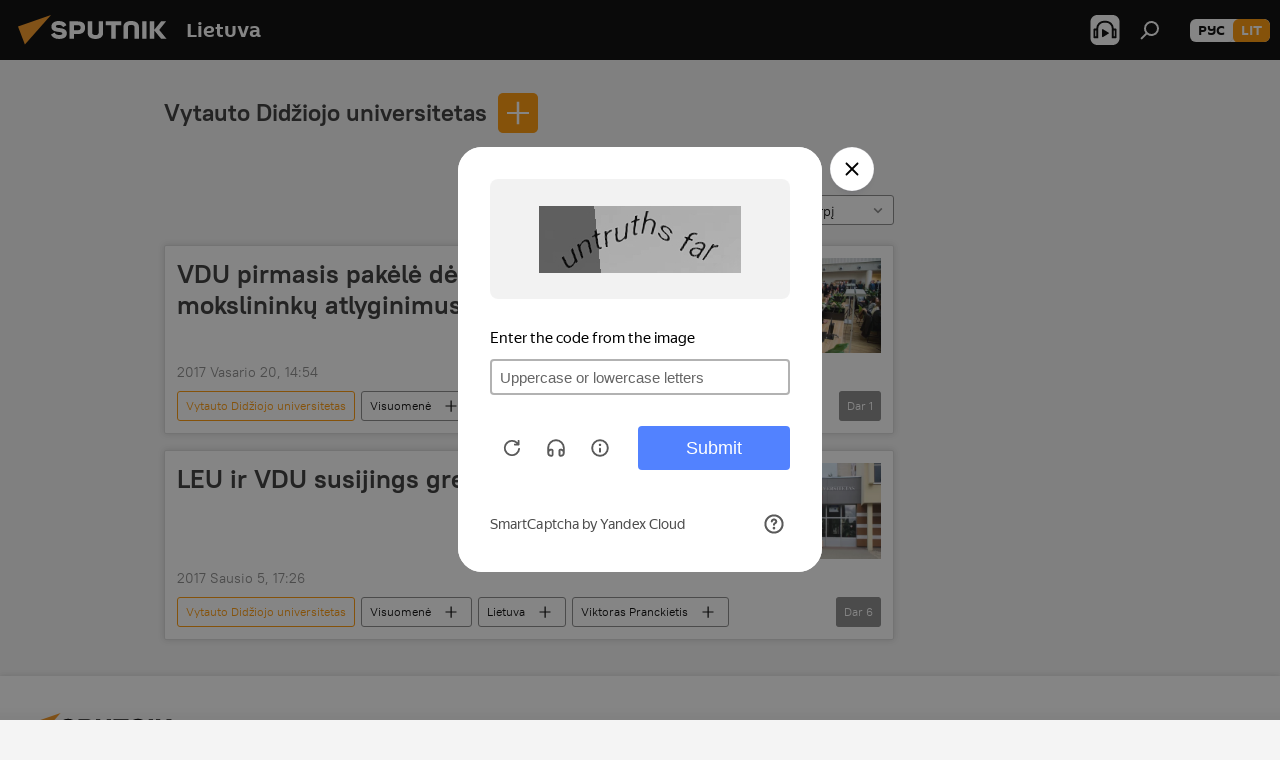

--- FILE ---
content_type: text/html; charset=utf-8
request_url: https://lt.sputniknews.com/organization_Vytauto_Didiojo_universitetas/
body_size: 14067
content:
<!DOCTYPE html><html lang="lt" data-lang="lit" data-charset="" dir="ltr"><head prefix="og: http://ogp.me/ns# fb: http://ogp.me/ns/fb# article: http://ogp.me/ns/article#"><title>Vytauto Didžiojo universitetas - naujausias šiandienos naujienas ir pagrindiniai įvykiai šia tema - Sputnik Lietuva</title><meta name="description" content="Skaitykite naujausias dienos naujienas šia tema Vytauto Didžiojo universitetas: VDU pirmasis pakėlė dėstytojų ir mokslininkų atlyginimus, LEU ir VDU susijings greičiau nei planavo"><meta name="keywords" content="vytauto didžiojo universitetas, vytauto didžiojo universitetas naujienos, vytauto didžiojo universitetas dienos naujienos"><meta http-equiv="X-UA-Compatible" content="IE=edge,chrome=1"><meta http-equiv="Content-Type" content="text/html; charset=utf-8"><meta name="robots" content="index, follow, max-image-preview:large"><meta name="viewport" content="width=device-width, initial-scale=1.0, maximum-scale=1.0, user-scalable=yes"><meta name="HandheldFriendly" content="true"><meta name="MobileOptimzied" content="width"><meta name="referrer" content="always"><meta name="format-detection" content="telephone=no"><meta name="format-detection" content="address=no"><link rel="alternate" type="application/rss+xml" href="https://lt.sputniknews.com/export/rss2/archive/index.xml"><link rel="canonical" href="https://lt.sputniknews.com/organization_Vytauto_Didiojo_universitetas/"><link rel="preconnect" href="https://cdnn1.lt.sputniknews.com/images/"><link rel="dns-prefetch" href="https://cdnn1.lt.sputniknews.com/images/"><link rel="alternate" hreflang="lt" href="https://lt.sputniknews.com/organization_Vytauto_Didiojo_universitetas/"><link rel="alternate" hreflang="x-default" href="https://lt.sputniknews.com/organization_Vytauto_Didiojo_universitetas/"><link rel="apple-touch-icon" sizes="57x57" href="https://cdnn1.lt.sputniknews.com/i/favicon/favicon-57x57.png"><link rel="apple-touch-icon" sizes="60x60" href="https://cdnn1.lt.sputniknews.com/i/favicon/favicon-60x60.png"><link rel="apple-touch-icon" sizes="72x72" href="https://cdnn1.lt.sputniknews.com/i/favicon/favicon-72x72.png"><link rel="apple-touch-icon" sizes="76x76" href="https://cdnn1.lt.sputniknews.com/i/favicon/favicon-76x76.png"><link rel="apple-touch-icon" sizes="114x114" href="https://cdnn1.lt.sputniknews.com/i/favicon/favicon-114x114.png"><link rel="apple-touch-icon" sizes="120x120" href="https://cdnn1.lt.sputniknews.com/i/favicon/favicon-120x120.png"><link rel="apple-touch-icon" sizes="144x144" href="https://cdnn1.lt.sputniknews.com/i/favicon/favicon-144x144.png"><link rel="apple-touch-icon" sizes="152x152" href="https://cdnn1.lt.sputniknews.com/i/favicon/favicon-152x152.png"><link rel="apple-touch-icon" sizes="180x180" href="https://cdnn1.lt.sputniknews.com/i/favicon/favicon-180x180.png"><link rel="icon" type="image/png" sizes="192x192" href="https://cdnn1.lt.sputniknews.com/i/favicon/favicon-192x192.png"><link rel="icon" type="image/png" sizes="32x32" href="https://cdnn1.lt.sputniknews.com/i/favicon/favicon-32x32.png"><link rel="icon" type="image/png" sizes="96x96" href="https://cdnn1.lt.sputniknews.com/i/favicon/favicon-96x96.png"><link rel="icon" type="image/png" sizes="16x16" href="https://cdnn1.lt.sputniknews.com/i/favicon/favicon-16x16.png"><link rel="manifest" href="/project_data/manifest.json?4"><meta name="msapplication-TileColor" content="#F4F4F4"><meta name="msapplication-TileImage" content="https://cdnn1.lt.sputniknews.com/i/favicon/favicon-144x144.png"><meta name="theme-color" content="#F4F4F4"><link rel="shortcut icon" href="https://cdnn1.lt.sputniknews.com/i/favicon/favicon.ico"><meta property="fb:app_id" content="198169240664420"><meta property="fb:pages" content="1744289579224877"><meta name="analytics:lang" content="lit"><meta name="analytics:title" content="Vytauto Didžiojo universitetas - naujausias šiandienos naujienas ir pagrindiniai įvykiai šia tema - Sputnik Lietuva"><meta name="analytics:keyw" content="organization_Vytauto_Didiojo_universitetas, organization_Vytauto_Didiojo_universitetas"><meta name="analytics:rubric" content=""><meta name="analytics:tags" content="Vytauto Didžiojo universitetas, Vytauto Didžiojo universitetas"><meta name="analytics:site_domain" content="lt.sputniknews.com"><meta property="og:url" content="https://lt.sputniknews.com/organization_Vytauto_Didiojo_universitetas/"><meta property="og:title" content="Vytauto Didžiojo universitetas - naujausios naujienos šia tema"><meta property="og:description" content="Naujausios naujienos šia tema Vytauto Didžiojo universitetas: VDU pirmasis pakėlė dėstytojų ir mokslininkų atlyginimus,LEU ir VDU susijings greičiau nei planavo"><meta property="og:type" content="website"><meta property="og:site_name" content="Sputnik Lietuva"><meta property="og:locale" content="lt_LT"><meta property="og:image" content="https://cdnn1.lt.sputniknews.com/i/logo/logo-social.png"><meta property="og:image:width" content="2072"><meta name="relap-image" content="https://cdnn1.lt.sputniknews.com/i/logo/logo-social.png"><meta name="twitter:card" content="summary_large_image"><meta name="twitter:image" content="https://cdnn1.lt.sputniknews.com/i/logo/logo-social.png"><meta property="fb:pages" content="1744289579224877"><link rel="preload" as="style" onload="this.onload=null;this.rel='stylesheet'" type="text/css" href="https://cdnn1.lt.sputniknews.com/css/libs/fonts.min.css?911eb65935"><link rel="stylesheet" type="text/css" href="https://cdnn1.lt.sputniknews.com/css/common.min.css?9149894256"><link rel="stylesheet" type="text/css" href="https://cdnn1.lt.sputniknews.com/css/rubric.min.css?99e3d9001"><script src="https://cdnn1.lt.sputniknews.com/min/js/dist/head.js?9c9052ef3"></script><script data-iub-purposes="1">var _paq = _paq || []; (function() {var stackDomain = window.location.hostname.split('.').reverse();var domain = stackDomain[1] + '.' + stackDomain[0];_paq.push(['setCDNMask', new RegExp('cdn(\\w+).img.'+domain)]); _paq.push(['setSiteId', 'sputnik_lt']); _paq.push(['trackPageView']); _paq.push(['enableLinkTracking']); var d=document, g=d.createElement('script'), s=d.getElementsByTagName('script')[0]; g.type='text/javascript'; g.defer=true; g.async=true; g.src='//a.sputniknews.com/js/sputnik.js'; s.parentNode.insertBefore(g,s); } )();</script><script type="text/javascript" src="https://cdnn1.lt.sputniknews.com/min/js/libs/banners/adfx.loader.bind.js?98d724fe2"></script><script>
                (window.yaContextCb = window.yaContextCb || []).push(() => {
                    replaceOriginalAdFoxMethods();
                    window.Ya.adfoxCode.hbCallbacks = window.Ya.adfoxCode.hbCallbacks || [];
                })
            </script><!--В <head> сайта один раз добавьте код загрузчика-->
<script>window.yaContextCb = window.yaContextCb || []</script>
<script src="https://yandex.ru/ads/system/context.js" async></script></head><body id="body" data-ab="a" data-emoji="0" class="site_lt m-page-tag " data-tag="organization_Vytauto_Didiojo_universitetas"><div class="schema_org" itemscope="itemscope" itemtype="https://schema.org/WebSite"><meta itemprop="name" content="Sputnik Lietuva"><meta itemprop="alternateName" content="Sputnik Lietuva"><meta itemprop="description" content="Оперативно и достоверно о событиях в стране и в мире."><a itemprop="url" href="https://lt.sputniknews.com" title="Sputnik Lietuva"> </a><meta itemprop="image" content="https://lt.sputniknews.com/i/logo/logo.png"></div><div class="schema_org" itemscope="itemscope" itemtype="http://schema.org/WebPage"><a itemprop="url" href="https://lt.sputniknews.com/organization_Vytauto_Didiojo_universitetas/" title="Vytauto Didžiojo universitetas - naujausias šiandienos naujienas ir pagrindiniai įvykiai šia tema - Sputnik Lietuva"> </a><meta itemprop="mainEntityOfPage" content="https://lt.sputniknews.com/organization_Vytauto_Didiojo_universitetas/"><meta itemprop="name" content="Vytauto Didžiojo universitetas - naujausias šiandienos naujienas ir pagrindiniai įvykiai šia tema - Sputnik Lietuva"><meta itemprop="headline" content="Vytauto Didžiojo universitetas - naujausias šiandienos naujienas ir pagrindiniai įvykiai šia tema - Sputnik Lietuva"><meta itemprop="description" content="Skaitykite naujausias dienos naujienas šia tema Vytauto Didžiojo universitetas: VDU pirmasis pakėlė dėstytojų ir mokslininkų atlyginimus, LEU ir VDU susijings greičiau nei planavo"><meta itemprop="genre" content="Naujienos"><meta itemprop="keywords" content="vytauto didžiojo universitetas, vytauto didžiojo universitetas naujienos, vytauto didžiojo universitetas dienos naujienos"></div><ul class="schema_org" itemscope="itemscope" itemtype="http://schema.org/BreadcrumbList"><li itemprop="itemListElement" itemscope="itemscope" itemtype="http://schema.org/ListItem"><meta itemprop="name" content="Sputnik Lietuva"><meta itemprop="position" content="1"><meta itemprop="item" content="https://lt.sputniknews.com"><a itemprop="url" href="https://lt.sputniknews.com" title="Sputnik Lietuva"> </a></li><li itemprop="itemListElement" itemscope="itemscope" itemtype="http://schema.org/ListItem"><meta itemprop="name" content="Vytauto Didžiojo universitetas"><meta itemprop="position" content="2"><meta itemprop="item" content="https://lt.sputniknews.com/organization_Vytauto_Didiojo_universitetas/"><a itemprop="url" href="https://lt.sputniknews.com/organization_Vytauto_Didiojo_universitetas/" title="Vytauto Didžiojo universitetas"> </a></li></ul><div class="page" id="page"><div id="alerts"><script type="text/template" id="alertAfterRegisterTemplate">
                    
                        <div class="auth-alert m-hidden" id="alertAfterRegister">
                            <div class="auth-alert__text">
                                <%- data.success_title %> <br />
                                <%- data.success_email_1 %>
                                <span class="m-email"></span>
                                <%- data.success_email_2 %>
                            </div>
                            <div class="auth-alert__btn">
                                <button class="form__btn m-min m-black confirmEmail">
                                    <%- data.send %>
                                </button>
                            </div>
                        </div>
                    
                </script><script type="text/template" id="alertAfterRegisterNotifyTemplate">
                    
                        <div class="auth-alert" id="alertAfterRegisterNotify">
                            <div class="auth-alert__text">
                                <%- data.golink_1 %>
                                <span class="m-email">
                                    <%- user.mail %>
                                </span>
                                <%- data.golink_2 %>
                            </div>
                            <% if (user.registerConfirmCount <= 2 ) {%>
                                <div class="auth-alert__btn">
                                    <button class="form__btn m-min m-black confirmEmail">
                                        <%- data.send %>
                                    </button>
                                </div>
                            <% } %>
                        </div>
                    
                </script></div><div class="anchor" id="anchor"><div class="header " id="header"><div class="m-relative"><div class="container m-header"><div class="header__wrap"><div class="header__name"><div class="header__logo"><a href="/" title="Sputnik Lietuva"><svg xmlns="http://www.w3.org/2000/svg" width="176" height="44" viewBox="0 0 176 44" fill="none"><path class="chunk_1" fill-rule="evenodd" clip-rule="evenodd" d="M45.8073 18.3817C45.8073 19.5397 47.1661 19.8409 49.3281 20.0417C54.1074 20.4946 56.8251 21.9539 56.8461 25.3743C56.8461 28.7457 54.2802 30.9568 48.9989 30.9568C44.773 30.9568 42.1067 29.1496 41 26.5814L44.4695 24.5688C45.3754 25.9277 46.5334 27.0343 49.4005 27.0343C51.3127 27.0343 52.319 26.4296 52.319 25.5751C52.319 24.5665 51.6139 24.2163 48.3942 23.866C43.7037 23.3617 41.3899 22.0029 41.3899 18.5824C41.3899 15.9675 43.3511 13 48.9359 13C52.9611 13 55.6274 14.8095 56.4305 17.1746L53.1105 19.1358C53.0877 19.1012 53.0646 19.0657 53.041 19.0295C52.4828 18.1733 51.6672 16.9224 48.6744 16.9224C46.914 16.9224 45.8073 17.4758 45.8073 18.3817ZM67.4834 13.3526H59.5918V30.707H64.0279V26.0794H67.4484C72.1179 26.0794 75.0948 24.319 75.0948 19.6401C75.0854 15.3138 72.6199 13.3526 67.4834 13.3526ZM67.4834 22.206H64.0186V17.226H67.4834C69.8975 17.226 70.654 18.0291 70.654 19.6891C70.6587 21.6527 69.6524 22.206 67.4834 22.206ZM88.6994 24.7206C88.6994 26.2289 87.4924 27.0857 85.3794 27.0857C83.3178 27.0857 82.1597 26.2289 82.1597 24.7206V13.3526H77.7236V25.0264C77.7236 28.6477 80.7425 30.9615 85.4704 30.9615C89.9999 30.9615 93.1168 28.8601 93.1168 25.0264V13.3526H88.6808L88.6994 24.7206ZM136.583 13.3526H132.159V30.7023H136.583V13.3526ZM156.097 13.3526L149.215 21.9235L156.45 30.707H151.066L144.276 22.4559V30.707H139.85V13.3526H144.276V21.8021L151.066 13.3526H156.097ZM95.6874 17.226H101.221V30.707H105.648V17.226H111.181V13.3526H95.6874V17.226ZM113.49 18.7342C113.49 15.2134 116.458 13 121.085 13C125.715 13 128.888 15.0616 128.902 18.7342V30.707H124.466V18.935C124.466 17.6789 123.259 16.8734 121.146 16.8734C119.094 16.8734 117.926 17.6789 117.926 18.935V30.707H113.49V18.7342Z" fill="white"></path><path class="chunk_2" d="M41 7L14.8979 36.5862L8 18.431L41 7Z" fill="#F8961D"></path></svg></a></div><div class="header__project"><span class="header__project-title">Lietuva</span></div></div><div class="header__controls" data-nosnippet=""><div class="share m-header" data-id="" data-url="https://lt.sputniknews.com" data-title=""></div><div class="header__menu"><span class="header__menu-item header__menu-item-radioButton" id="radioButton" data-stream="https://nfw.ria.ru/flv/audio.aspx?ID=68862011&amp;type=mp3"><svg class="svg-icon"><use xmlns:xlink="http://www.w3.org/1999/xlink" xlink:href="/i/sprites/package/inline.svg?63#radio2"></use></svg></span><span class="header__menu-item" data-modal-open="search"><svg class="svg-icon"><use xmlns:xlink="http://www.w3.org/1999/xlink" xlink:href="/i/sprites/package/inline.svg?63#search"></use></svg></span></div><div class="switcher m-double"><div class="switcher__label"><span class="switcher__title">lit</span><span class="switcher__icon"><svg class="svg-icon"><use xmlns:xlink="http://www.w3.org/1999/xlink" xlink:href="/i/sprites/package/inline.svg?63#arrowDown"></use></svg></span></div><div class="switcher__dropdown"><div translate="no" class="notranslate"><div class="switcher__list"><a href="https://lt.sputniknews.ru/" class="switcher__link"><span class="switcher__project">Sputnik Литва</span><span class="switcher__abbr" data-abbr="рус">рус</span></a><a href="https://lt.sputniknews.com/" class="switcher__link m-selected"><span class="switcher__project">Sputnik Lietuva</span><span class="switcher__abbr" data-abbr="lit">lit</span><i class="switcher__accept"><svg class="svg-icon"><use xmlns:xlink="http://www.w3.org/1999/xlink" xlink:href="/i/sprites/package/inline.svg?63#ok"></use></svg></i></a></div></div></div></div></div></div></div></div></div></div><script>var GLOBAL = GLOBAL || {}; GLOBAL.translate = {}; GLOBAL.rtl = 0; GLOBAL.lang = "lit"; GLOBAL.design = "lt"; GLOBAL.charset = ""; GLOBAL.project = "sputnik_lt"; GLOBAL.htmlCache = 1; GLOBAL.translate.search = {}; GLOBAL.translate.search.notFound = "Nieko nerasta"; GLOBAL.translate.search.stringLenght = "Norėdami ieškoti, įveskite daugiau raidžių"; GLOBAL.www = "https://lt.sputniknews.com"; GLOBAL.seo = {}; GLOBAL.seo.title = ""; GLOBAL.seo.keywords = ""; GLOBAL.seo.description = ""; GLOBAL.sock = {}; GLOBAL.sock.server = "https://cm.sputniknews.com/chat"; GLOBAL.sock.lang = "lit"; GLOBAL.sock.project = "sputnik_lt"; GLOBAL.social = {}; GLOBAL.social.fbID = "198169240664420"; GLOBAL.share = [ { name: 'twitter', mobile: false },{ name: 'whatsapp', mobile: false },{ name: 'odnoklassniki', mobile: false },{ name: 'telegram', mobile: false },{ name: 'messenger', mobile: true },{ name: 'viber', mobile: true } ]; GLOBAL.csrf_token = ''; GLOBAL.search = {}; GLOBAL.auth = {}; GLOBAL.auth.status = 'error'; GLOBAL.auth.provider = ''; GLOBAL.auth.twitter = '/id/twitter/request/'; GLOBAL.auth.facebook = '/id/facebook/request/'; GLOBAL.auth.vkontakte = '/id/vkontakte/request/'; GLOBAL.auth.google = '/id/google/request/'; GLOBAL.auth.ok = '/id/ok/request/'; GLOBAL.auth.apple = '/id/apple/request/'; GLOBAL.auth.moderator = ''; GLOBAL.user = {}; GLOBAL.user.id = ""; GLOBAL.user.emailActive = ""; GLOBAL.user.registerConfirmCount = 0; GLOBAL.chat = GLOBAL.chat || {}; GLOBAL.chat.show = !!1; GLOBAL.locale = {"convertDate":{"yesterday":"Vakar","hours":{"nominative":"%{s} \u043c\u0438\u043d\u0443\u0442\u0443 \u043d\u0430\u0437\u0430\u0434","genitive":"%{s} \u043c\u0438\u043d\u0443\u0442\u044b \u043d\u0430\u0437\u0430\u0434"},"minutes":{"nominative":"%{s} \u0447\u0430\u0441 \u043d\u0430\u0437\u0430\u0434","genitive":"%{s} \u0447\u0430\u0441\u0430 \u043d\u0430\u0437\u0430\u0434"}},"js_templates":{"unread":"Neskaityta","you":"J\u016bs","author":"autorius","report":"Pasisk\u0173sti","reply":"Atsakyti","remove":"I\u0161trinti","closeall":"\u0417\u0430\u043a\u0440\u044b\u0442\u044c \u0432\u0441\u0435","notifications":"Notificaciones","disable_twelve":"I\u0161jungti 12 valand\u0173","new_message":"Nauja \u017einut\u0117 i\u0161 lt.sputniknews.com","acc_block":"AAdministratorius u\u017eblokavo j\u016bs\u0173 paskyr\u0105","acc_unblock":"Administratorius atblokavo j\u016bs\u0173 paskyr\u0105","you_subscribe_1":"J\u016bs u\u017esiprenumeravote tem\u0105 ","you_subscribe_2":". Prenumeratas galite tvarkyti asmenin\u0117je paskyroje","you_received_warning_1":"Gavote ","you_received_warning_2":" - \u0105j\u012f \u012fsp\u0117jim\u0105. Gerbkite kitus narius ir nepa\u017eeidin\u0117kite komentavimo taisykli\u0173. Po tre\u010diojo pa\u017eeidimo b\u016bsite u\u017eblokuotas 12 valand\u0173.","block_time":"Blokavimo laikotarpis: ","hours":" valanda","forever":"visam laikui","feedback":"Susisiekti","my_subscriptions":"Mano prenumeratos","rules":"Med\u017eiagos komentavimo taisykl\u0117s","chat":"Pokalbis: ","chat_new_messages":"Nauji pokalbi\u0173 prane\u0161imai","chat_moder_remove_1":"J\u016bs\u0173 prane\u0161im\u0105 ","chat_moder_remove_2":" i\u0161tryn\u0117 administratorius ","chat_close_time_1":"Pokalbyje niekas nera\u0161\u0117 ilgiau nei 12 valand\u0173, jis bus u\u017edarytas po ","chat_close_time_2":" valand\u0173","chat_new_emoji_1":"Naujos reakcijos ","chat_new_emoji_2":" \u012f j\u016bs\u0173 \u012fra\u0161\u0105 ","chat_message_reply_1":"\u012e j\u016bs\u0173 komentar\u0105 ","chat_message_reply_2":" atsak\u0117 vartotojas","emoji_1":"Patinka","emoji_2":"Ha-ha","emoji_3":"Nuostabu","emoji_4":"Li\u016bdna","emoji_5":"Piktina","emoji_6":"Nepatinka","site_subscribe_podcast":{"success":"A\u010di\u016b, j\u016bs u\u017esiprenumeravote naujienlai\u0161k\u012f! Asmenin\u0117je paskyroje galite nustatyti ar at\u0161aukti prenumerat\u0105","subscribed":"J\u016bs jau u\u017esiprenumeravote \u0161\u012f naujienlai\u0161k\u012f","error":"\u012evyko netik\u0117ta klaida. Pabandykite dar kart\u0105 v\u0117liau."}},"smartcaptcha":{"site_key":"ysc1_Zf0zfLRI3tRHYHJpbX6EjjBcG1AhG9LV0dmZQfJu8ba04c1b"}}; GLOBAL = {...GLOBAL, ...{"subscribe":{"email":"\u012eveskite savo elektroninio pa\u0161to adres\u0105","button":"Prenumerata","send":"D\u0117kojame, jums buvo i\u0161si\u0173stas el. lai\u0161kas su nuoroda patvirtinti j\u016bs\u0173 prenumerat\u0105.","subscribe":"A\u010di\u016b, j\u016bs u\u017esiprenumeravote naujienlai\u0161k\u012f! Asmenin\u0117je paskyroje galite nustatyti ar at\u0161aukti prenumerat\u0105","confirm":"J\u016bs jau u\u017esiprenumeravote \u0161\u012f naujienlai\u0161k\u012f","registration":{"@attributes":{"button":"U\u017esiregistruoti"}},"social":{"@attributes":{"count":"1"},"comment":[{},{},{},{},{},{},{},{},{},{}],"item":{"@attributes":{"type":"tg","title":"telegram"}}}}}}; GLOBAL.js = {}; GLOBAL.js.videoplayer = "https://cdnn1.lt.sputniknews.com/min/js/dist/videoplayer.js?9651130d6"; GLOBAL.userpic = "/userpic/"; GLOBAL.gmt = ""; GLOBAL.tz = "+0200"; GLOBAL.projectList = [ { title: 'Tarptautinis', country: [ { title: 'Anglų', url: 'https://sputnikglobe.com', flag: 'flags-INT', lang: 'International', lang2: 'English' }, ] }, { title: 'Artimieji Rytai', country: [ { title: 'Arabų', url: 'https://sarabic.ae/', flag: 'flags-INT', lang: 'Sputnik عربي', lang2: 'Arabic' }, { title: 'Turkų', url: 'https://anlatilaninotesi.com.tr/', flag: 'flags-TUR', lang: 'Türkiye', lang2: 'Türkçe' }, { title: 'Farsi', url: 'https://spnfa.ir/', flag: 'flags-INT', lang: 'Sputnik ایران', lang2: 'Persian' }, { title: 'Dari', url: 'https://sputnik.af/', flag: 'flags-INT', lang: 'Sputnik افغانستان', lang2: 'Dari' }, ] }, { title: 'Латинская Америка', country: [ { title: 'Ispanų', url: 'https://noticiaslatam.lat/', flag: 'flags-INT', lang: 'Mundo', lang2: 'Español' }, { title: 'Portugalų', url: 'https://noticiabrasil.net.br/', flag: 'flags-BRA', lang: 'Brasil', lang2: 'Português' }, ] }, { title: '', country: [ { title: 'Хинди', url: 'https://hindi.sputniknews.in', flag: 'flags-IND', lang: 'भारत', lang2: 'हिंदी' }, { title: 'Anglų', url: 'https://sputniknews.in', flag: 'flags-IND', lang: 'India', lang2: 'English' }, ] }, { title: 'Rytų ir Pietryčių Azija', country: [ { title: 'Vietnamiečių', url: 'https://kevesko.vn/', flag: 'flags-VNM', lang: 'Việt Nam', lang2: 'Tiếng Việt' }, { title: 'Japonų', url: 'https://sputniknews.jp/', flag: 'flags-JPN', lang: '日本', lang2: '日本語' }, { title: 'Kinų', url: 'https://sputniknews.cn/', flag: 'flags-CHN', lang: '中国', lang2: '中文' }, ] }, { title: 'Centrinė Azija', country: [ { title: 'Kazachų', url: 'https://sputnik.kz/', flag: 'flags-KAZ', lang: 'Қазақстан', lang2: 'Қазақ тілі' }, { title: 'Kirgizų', url: 'https://sputnik.kg/', flag: 'flags-KGZ', lang: 'Кыргызстан', lang2: 'Кыргызча' }, { title: 'Uzbekų', url: 'https://oz.sputniknews.uz/', flag: 'flags-UZB', lang: 'Oʻzbekiston', lang2: 'Ўзбекча' }, { title: 'Tadžikų', url: 'https://sputnik.tj/', flag: 'flags-TJK', lang: 'Тоҷикистон', lang2: 'Тоҷикӣ' }, ] }, { title: 'Африка', country: [ { title: 'Prancūzų', url: 'https://fr.sputniknews.africa/', flag: 'flags-INT', lang: 'Afrique', lang2: 'Français' }, { title: 'Anglų', url: 'https://en.sputniknews.africa', flag: 'flags-INT', lang: 'Africa', lang2: 'English' }, ] }, { title: 'Užkaukazė', country: [ { title: 'Armėnų', url: 'https://arm.sputniknews.ru/', flag: 'flags-ARM', lang: 'Արմենիա', lang2: 'Հայերեն' }, { title: 'Abchazų', url: 'https://sputnik-abkhazia.info/', flag: 'flags-ABH', lang: 'Аҧсны', lang2: 'Аҧсышәала' }, { title: 'Osetinų', url: 'https://sputnik-ossetia.com/', flag: 'flags-OST', lang: 'Хуссар Ирыстон', lang2: 'Иронау' }, { title: 'Gruzinų', url: 'https://sputnik-georgia.com/', flag: 'flags-GEO', lang: 'საქართველო', lang2: 'ქართული' }, { title: 'Azerbaidžaniečių', url: 'https://sputnik.az/', flag: 'flags-AZE', lang: 'Azərbaycan', lang2: 'Аzərbaycanca' }, ] }, { title: 'Europa', country: [ { title: 'Serbų', url: 'https://sputnikportal.rs/', flag: 'flags-SRB', lang: 'Србиjа', lang2: 'Српски' }, { title: 'Русский', url: 'https://lv.sputniknews.ru/', flag: 'flags-LVA', lang: 'Latvija', lang2: 'Русский' }, { title: 'Русский', url: 'https://lt.sputniknews.ru/', flag: 'flags-LTU', lang: 'Lietuva', lang2: 'Русский' }, { title: 'Moldavų', url: 'https://md.sputniknews.com/', flag: 'flags-MDA', lang: 'Moldova', lang2: 'Moldovenească' }, { title: 'Baltarusių', url: 'https://bel.sputnik.by/', flag: 'flags-BLR', lang: 'Беларусь', lang2: 'Беларускi' } ] }, ];</script><div class="wrapper"><div class="container m-content"><div class="layout"><div class="content"><div class="caption"><div class="rubric__filter"><h1 class="rubric__filter-list"><span class="tag__title m-single" data-sid="organization_Vytauto_Didiojo_universitetas"><a href="/organization_Vytauto_Didiojo_universitetas/" class="tag__title-text" title="Vytauto Didžiojo universitetas">Vytauto Didžiojo universitetas</a><span class="tag__title-delete"> <svg class="svg-icon"><use xmlns:xlink="http://www.w3.org/1999/xlink" xlink:href="/i/sprites/package/inline.svg?63#close"></use></svg></span></span></h1><div class="tag__add"><input type="text" class="tag__add-input"><div class="tag__add-suggest"><ul class="suggest__list m-dropdown"></ul></div><div class="tag__add-btn"><svg class="svg-icon"><use xmlns:xlink="http://www.w3.org/1999/xlink" xlink:href="/i/sprites/package/inline.svg?63#plus"></use></svg></div></div></div><div class="rubric__information"><div class="rubric__description"></div><div class="rubric__image"></div></div><div class="rubric__controls"><div class="counter "><span></span> Straipsnių</div><div class="rubric__datapicker"><span class="rubric__datapicker-text">Pasirinkite laikotarpį</span><span class="rubric__datapicker-icon"><svg class="svg-icon"><use xmlns:xlink="http://www.w3.org/1999/xlink" xlink:href="/i/sprites/package/inline.svg?63#arrowDown"></use></svg></span></div></div></div><div class="list list-tag" itemscope="" itemtype="http://schema.org/ItemList" data-tags="1"><div class="list__item  " data-tags="1"><span class="schema_org" itemprop="itemListElement" itemscope="" itemtype="http://schema.org/ListItem"><meta itemprop="position" content="1"><a itemprop="url" href="https://lt.sputniknews.com/20170220/vdu-kelia-destytoju-ir-mokslininku-atlyginimus-2267709.html" title="VDU pirmasis pakėlė dėstytojų ir mokslininkų atlyginimus"> </a><meta itemprop="name" content="VDU pirmasis pakėlė dėstytojų ir mokslininkų atlyginimus"></span><div class="list__content"><a href="/20170220/vdu-kelia-destytoju-ir-mokslininku-atlyginimus-2267709.html" class="list__title" title="VDU pirmasis pakėlė dėstytojų ir mokslininkų atlyginimus">VDU pirmasis pakėlė dėstytojų ir mokslininkų atlyginimus</a><div class="list__image"><a href="/20170220/vdu-kelia-destytoju-ir-mokslininku-atlyginimus-2267709.html" title="VDU pirmasis pakėlė dėstytojų ir mokslininkų atlyginimus"><picture><source media="(min-width: 480px)" media-type="s405x229" srcset="https://cdnn1.lt.sputniknews.com/img/223/03/2230352_0:81:1600:986_436x0_80_0_0_49433421a4bcfe003e4571f57c26a6fb.jpg.webp"></source><source media="(min-width: 375px)" media-type="s700x440" srcset="https://cdnn1.lt.sputniknews.com/img/223/03/2230352_0:31:1600:1036_186x0_80_0_0_1162f3ab166fab96bc0585bef3f908ed.jpg.webp"></source><source media="(min-width: 0px)" media-type="s400x440" srcset="https://cdnn1.lt.sputniknews.com/img/223/03/2230352_314:0:1285:1068_140x0_80_0_0_0921e05157d72ecf05414a32b0e135ac.jpg.webp"></source><img media-type="s405x229" data-source-sid="photo_not_sputnik" alt="Университет имени Витаутаса Великого - Sputnik Lietuva" title="Университет имени Витаутаса Великого" class="responsive_img m-list-img" src="https://cdnn1.lt.sputniknews.com/img/223/03/2230352_0:81:1600:986_600x0_80_0_0_a666d4cd26e2153460e9ba47d1896c86.jpg.webp" data-responsive480="https://cdnn1.lt.sputniknews.com/img/223/03/2230352_0:81:1600:986_436x0_80_0_0_49433421a4bcfe003e4571f57c26a6fb.jpg.webp" data-responsive375="https://cdnn1.lt.sputniknews.com/img/223/03/2230352_0:31:1600:1036_186x0_80_0_0_1162f3ab166fab96bc0585bef3f908ed.jpg.webp" data-responsive0="https://cdnn1.lt.sputniknews.com/img/223/03/2230352_314:0:1285:1068_140x0_80_0_0_0921e05157d72ecf05414a32b0e135ac.jpg.webp"></picture></a></div></div><div class="list__info"><div class="list__date " data-unixtime="1487595240"><span class="date">2017 Vasario 20, 14:54</span></div></div><div class="list__controls" data-tags="1"><ul class="tags m-line"><li class="tag m-active " data-sid="organization_Vytauto_Didiojo_universitetas" data-type="tag"><a href="/organization_Vytauto_Didiojo_universitetas/" class="tag__text" title="Vytauto Didžiojo universitetas">Vytauto Didžiojo universitetas</a></li><li class="tag  " data-sid="society" data-type="tag"><a href="/society/" class="tag__text" title="Visuomenė">Visuomenė</a><span class="tag__icon"><svg class="svg-icon"><use xmlns:xlink="http://www.w3.org/1999/xlink" xlink:href="/i/sprites/package/inline.svg?63#plus"></use></svg></span></li><li class="tag  " data-sid="keyword_atlyginimai" data-type="tag"><a href="/keyword_atlyginimai/" class="tag__text" title="atlyginimai">atlyginimai</a><span class="tag__icon"><svg class="svg-icon"><use xmlns:xlink="http://www.w3.org/1999/xlink" xlink:href="/i/sprites/package/inline.svg?63#plus"></use></svg></span></li><li class="tag  " data-sid="keyword_mokslininkai" data-type="tag"><a href="/keyword_mokslininkai/" class="tag__text" title="mokslininkai">mokslininkai</a><span class="tag__icon"><svg class="svg-icon"><use xmlns:xlink="http://www.w3.org/1999/xlink" xlink:href="/i/sprites/package/inline.svg?63#plus"></use></svg></span></li><li class="tag  " data-sid="keyword_dstytojai" data-type="tag"><a href="/keyword_dstytojai/" class="tag__text" title="dėstytojai">dėstytojai</a><span class="tag__icon"><svg class="svg-icon"><use xmlns:xlink="http://www.w3.org/1999/xlink" xlink:href="/i/sprites/package/inline.svg?63#plus"></use></svg></span></li><li class="tag  " data-sid="education_30112016" data-type="tag"><a href="/education_30112016/" class="tag__text" title="Švietimas Lietuvoje">Švietimas Lietuvoje</a><span class="tag__icon"><svg class="svg-icon"><use xmlns:xlink="http://www.w3.org/1999/xlink" xlink:href="/i/sprites/package/inline.svg?63#plus"></use></svg></span></li></ul><div class="list__tags-more">Dar <span>3</span></div></div></div><div class="list__item  " data-tags="1"><span class="schema_org" itemprop="itemListElement" itemscope="" itemtype="http://schema.org/ListItem"><meta itemprop="position" content="2"><a itemprop="url" href="https://lt.sputniknews.com/20170105/universitetai-susijungs-iki-metu-pabaigos-1826277.html" title="LEU ir VDU susijings greičiau nei planavo"> </a><meta itemprop="name" content="LEU ir VDU susijings greičiau nei planavo"></span><div class="list__content"><a href="/20170105/universitetai-susijungs-iki-metu-pabaigos-1826277.html" class="list__title" title="LEU ir VDU susijings greičiau nei planavo">LEU ir VDU susijings greičiau nei planavo</a><div class="list__image"><a href="/20170105/universitetai-susijungs-iki-metu-pabaigos-1826277.html" title="LEU ir VDU susijings greičiau nei planavo"><picture><source media="(min-width: 480px)" media-type="s405x229" srcset="https://cdnn1.lt.sputniknews.com/img/141/13/1411349_0:60:3769:2192_436x0_80_0_0_3e67cdbc458b80dc57b8f5b675f85349.jpg.webp"></source><source media="(min-width: 375px)" media-type="s700x440" srcset="https://cdnn1.lt.sputniknews.com/img/141/13/1411349_0:0:3769:2369_186x0_80_0_0_7c1f56756a2a53cb214402a93d858588.jpg.webp"></source><source media="(min-width: 0px)" media-type="s400x440" srcset="https://cdnn1.lt.sputniknews.com/img/141/13/1411349_605:0:2890:2512_140x0_80_0_0_7cdd04f36170fcd5274dc780811b72d3.jpg.webp"></source><img media-type="s405x229" data-source-sid="rian_photo" alt="Литовский образовательный университет - Sputnik Lietuva" title="Литовский образовательный университет" class="responsive_img m-list-img" src="https://cdnn1.lt.sputniknews.com/img/141/13/1411349_0:60:3769:2192_600x0_80_0_0_89a8e1497621f8a3ecaf9a70fd22e08a.jpg.webp" data-responsive480="https://cdnn1.lt.sputniknews.com/img/141/13/1411349_0:60:3769:2192_436x0_80_0_0_3e67cdbc458b80dc57b8f5b675f85349.jpg.webp" data-responsive375="https://cdnn1.lt.sputniknews.com/img/141/13/1411349_0:0:3769:2369_186x0_80_0_0_7c1f56756a2a53cb214402a93d858588.jpg.webp" data-responsive0="https://cdnn1.lt.sputniknews.com/img/141/13/1411349_605:0:2890:2512_140x0_80_0_0_7cdd04f36170fcd5274dc780811b72d3.jpg.webp"></picture></a></div></div><div class="list__info"><div class="list__date " data-unixtime="1483629960"><span class="date">2017 Sausio 5, 17:26</span></div></div><div class="list__controls" data-tags="1"><ul class="tags m-line"><li class="tag m-active " data-sid="organization_Vytauto_Didiojo_universitetas" data-type="tag"><a href="/organization_Vytauto_Didiojo_universitetas/" class="tag__text" title="Vytauto Didžiojo universitetas">Vytauto Didžiojo universitetas</a></li><li class="tag  " data-sid="society" data-type="tag"><a href="/society/" class="tag__text" title="Visuomenė">Visuomenė</a><span class="tag__icon"><svg class="svg-icon"><use xmlns:xlink="http://www.w3.org/1999/xlink" xlink:href="/i/sprites/package/inline.svg?63#plus"></use></svg></span></li><li class="tag  " data-sid="geo_Lietuva" data-type="tag"><a href="/geo_Lietuva/" class="tag__text" title="Lietuva">Lietuva</a><span class="tag__icon"><svg class="svg-icon"><use xmlns:xlink="http://www.w3.org/1999/xlink" xlink:href="/i/sprites/package/inline.svg?63#plus"></use></svg></span></li><li class="tag  " data-sid="person_Viktoras_Pranckietis" data-type="tag"><a href="/person_Viktoras_Pranckietis/" class="tag__text" title="Viktoras Pranckietis">Viktoras Pranckietis</a><span class="tag__icon"><svg class="svg-icon"><use xmlns:xlink="http://www.w3.org/1999/xlink" xlink:href="/i/sprites/package/inline.svg?63#plus"></use></svg></span></li><li class="tag  " data-sid="person_Valdas_Adamkus" data-type="tag"><a href="/person_Valdas_Adamkus/" class="tag__text" title="Valdas Adamkus">Valdas Adamkus</a><span class="tag__icon"><svg class="svg-icon"><use xmlns:xlink="http://www.w3.org/1999/xlink" xlink:href="/i/sprites/package/inline.svg?63#plus"></use></svg></span></li><li class="tag  " data-sid="person_Henrikas_Jukeviius" data-type="tag"><a href="/person_Henrikas_Jukeviius/" class="tag__text" title="Henrikas Juškevičius">Henrikas Juškevičius</a><span class="tag__icon"><svg class="svg-icon"><use xmlns:xlink="http://www.w3.org/1999/xlink" xlink:href="/i/sprites/package/inline.svg?63#plus"></use></svg></span></li><li class="tag  " data-sid="organization_Lietuvos_edukologijos_universitetas" data-type="tag"><a href="/organization_Lietuvos_edukologijos_universitetas/" class="tag__text" title="Lietuvos edukologijos universitetas">Lietuvos edukologijos universitetas</a><span class="tag__icon"><svg class="svg-icon"><use xmlns:xlink="http://www.w3.org/1999/xlink" xlink:href="/i/sprites/package/inline.svg?63#plus"></use></svg></span></li><li class="tag  " data-sid="keyword_vietimas" data-type="tag"><a href="/keyword_vietimas/" class="tag__text" title="švietimas">švietimas</a><span class="tag__icon"><svg class="svg-icon"><use xmlns:xlink="http://www.w3.org/1999/xlink" xlink:href="/i/sprites/package/inline.svg?63#plus"></use></svg></span></li><li class="tag  " data-sid="keyword_susivienijimas" data-type="tag"><a href="/keyword_susivienijimas/" class="tag__text" title="susivienijimas">susivienijimas</a><span class="tag__icon"><svg class="svg-icon"><use xmlns:xlink="http://www.w3.org/1999/xlink" xlink:href="/i/sprites/package/inline.svg?63#plus"></use></svg></span></li><li class="tag  " data-sid="education_30112016" data-type="tag"><a href="/education_30112016/" class="tag__text" title="Švietimas Lietuvoje">Švietimas Lietuvoje</a><span class="tag__icon"><svg class="svg-icon"><use xmlns:xlink="http://www.w3.org/1999/xlink" xlink:href="/i/sprites/package/inline.svg?63#plus"></use></svg></span></li></ul><div class="list__tags-more">Dar <span>3</span></div></div></div></div><div class="list__more m-hidden" data-url="&amp;tags=1">Dar 20 straipsnių</div></div><div class="sidebar"><div class="sidebar__inner"><div class="banner m-right-second m-article-desktop m-fixed-top" data-position="tag_desktop_right-2" data-infinity="1" data-changed-id="adfox_article_right_2_"><aside class="banner__content"><!--AdFox START-->
<!--riaru-->
<!--Площадка: lt.sputniknews.ru / * / *-->
<!--Тип баннера: 100%x-->
<!--Расположение: 50042_bn42-->
<div id="adfox_article_desk300_600_1"></div>
<script>
        window.yaContextCb.push(()=>{
    window.Ya.adfoxCode.create({
        ownerId: 249922,
        containerId: 'adfox_article_desk300_600_1',
        params: {
            pp: 'bomv',
            ps: 'ckud',
            p2: 'fluh',
            puid1: '',
            puid2: '',
            puid3: '',
            puid4: 'organization_Vytauto_Didiojo_universitetas:archive'
            }
        })
    })
</script></aside></div></div></div></div></div></div><div class="footer"><div class="container"><div class="footer__topline"><div class="footer__logo"><i class="footer__logo-icon"><img src="https://cdnn1.lt.sputniknews.com/i/logo/logo.svg" width="170" height="43" alt="Sputnik Lietuva"></i><span class="footer__logo-title">Lietuva</span></div><div class="footer__menu"><div class="footer__menu-item"><a href="/world/" class="footer__menu-link" title="Pasaulyje">Pasaulyje</a></div><div class="footer__menu-item"><a href="/politics/" class="footer__menu-link" title="Politika">Politika</a></div><div class="footer__menu-item"><a href="/economics/" class="footer__menu-link" title="Ekonomika">Ekonomika</a></div><div class="footer__menu-item"><a href="/society/" class="footer__menu-link" title="Visuomenė">Visuomenė</a></div><div class="footer__menu-item"><a href="/culture/" class="footer__menu-link" title="Kultūra">Kultūra</a></div><div class="footer__menu-item"><a href="/multimedia/" class="footer__menu-link" title="Multimedia">Multimedia</a></div></div></div></div><div class="container"><div class="footer__social" data-nosnippet=""><a target="_blank" href="https://t.me/sputniklive" class="footer__social-button" title="Telegram"><i class="footer__social-icon m-telegram"><svg class="svg-icon"><use xmlns:xlink="http://www.w3.org/1999/xlink" xlink:href="/i/sprites/package/inline.svg?63#telegram"></use></svg></i><span class="footer__social-title">Telegram</span></a></div></div><div class="footer__background"><div class="container"><div class="footer__grid"><div class="footer__content"><ul class="footer__nav"><li class="footer__nav-item" data-id="4191392"><a href="/docs/index.html" class="footer__nav-link" title="Apie projektą" target="_blank" rel="noopener">Apie projektą</a></li><li class="footer__nav-item" data-id="3766403"><a href="/docs/terms_of_use.html" class="footer__nav-link" title="Medžiagų naudojimo taisyklės" target="_blank" rel="noopener">Medžiagų naudojimo taisyklės</a></li><li class="footer__nav-item" data-id="5507483"><a href="/docs/privacy_policy.html" class="footer__nav-link" title="Privatumo politika" target="_blank" rel="noopener">Privatumo politika</a></li><li class="footer__nav-item" data-id="1796487"><a href="/docs/cookie_policy.html" class="footer__nav-link" title="Slapukų naudojimo bei automatinio duomenų išsaugojimo politika" target="_blank" rel="noopener">Slapukų naudojimo bei automatinio duomenų išsaugojimo politika</a></li><li class="footer__nav-item" data-id="2265948"><button class="footer__nav-link" title="Feedback" data-modal-open="feedbackprivacy">Feedback</button></li><li class="footer__nav-item" data-id="8725210"><a href="/company_news/" class="footer__nav-link" title="Kompanijos naujienos " target="_blank" rel="noopener">Kompanijos naujienos </a></li></ul><div class="footer__information"></div></div><div class="footer__apps" data-nosnippet=""><a target="_blank" rel="noopener" class="footer__apps-link m-google" style="margin-left:0" title="Android APK" href="https://sputnik-apk.ru/sputnik.apk"><img src="/i/apps/android_apk.svg" alt="Android APK"></a></div><div class="footer__copyright" data-nosnippet="">© 2026 Sputnik  
            
                Visos teisės saugomos. 18+
            
        </div></div></div></div></div><div class="modal-list-fade"></div><div class="modal-list"><ul class="tags m-dropdown m-radius"></ul></div><div class="date-range date-range-with-ranges"><div class="date-range-scroll"><div class="date-range-calendar"></div></div><div class="date-range__ranges"><ul><li data-range-days="6">Per savaitę</li><li data-range-days="29">Per mėnesį</li><li data-range-days="364">Per metus</li><li data-range-days="all">Per visą laika</li></ul></div></div><script src="https://cdnn1.lt.sputniknews.com/min/js/dist/footer.js?991aa009e"></script><script>
                var player_locale = {
                    
                        "LIVE": "LIVE",
                        "Play Video": "Paleisti vaizdo įrašą",
                        "Play": "Paleisti",
                        "Pause": "Nutraukti",
                        "Current Time": "Laikas",
                        "Duration Time": "Trukmė",
                        "Remaining Time": "Likęs laikas",
                        "Stream Type": "Srauto tipas",
                        "Loaded": "Įkeliama",
                        "Progress": "Progresas",
                        "Fullscreen": "Viso ekrano režimas",
                        "Non-Fullscreen": "Išeikite iš viso ekrano režimo",
                        "Mute": "Be garso",
                        "Unmute": "Su garsu",
                        "Playback Rate": "Atkūrimo greitis",
                        "Close Modal Dialog": "Uždaryti",
                        "Close": "Uždaryti",
                        "Download": "Parsisiųsti",
                        "Subscribe": "Prenumerata",
                        "More": "Žiūrėti visus epizodus",
                        "About": "Apie laidą",
                        "You aborted the media playback": "Nutraukėte vaizdo įrašų atkūrimą",
                        "A network error caused the media download to fail part-way.": "Tinklo klaida sukėlė gedimą atsisiunčiant vaizdo įrašą",
                        "The media could not be loaded, either because the server or network failed or because the format is not supported.": "Nepavyko atsisiųsti vaizdo įrašo dėl tinklo ar serverio gedimo arba formatas nepalaikomas.",
                        "The media playback was aborted due to a corruption problem or because the media used features your browser did not support.": "Vaizdo įrašo atkūrimas buvo nutrauktas dėl gedimo arba dėl to, kad vaizdo įraše naudojamos jūsų naršyklės nepalaikomos funkcijos.",
                        "No compatible source was found for this media.": "Šiam vaizdo įrašui nėra suderinamų šaltinių.",
                        "The media is encrypted and we do not have the keys to decrypt it.": "Vaizdo įrašas yra užšifruotas ir mes neturime iššifravimo raktų.",
                        "Download video": "Parsisiųsti",
                        "Link": "Link",
                        "Copy Link": "Copy Link",
                        "Get Code": "Get Code",
                        "Views": "Views",
                        "Repeat": "Repeat"
                };
            
            if ( document.querySelectorAll('.video-js').length && !window.videojs ) {
                loadJS("https://cdnn1.lt.sputniknews.com/min/js/dist/videoplayer.js?9651130d6", function() {
                    
                        videojs.addLanguage("lt", player_locale);
                    
                });
            }
        </script><script async="async" src="https://cdnn1.lt.sputniknews.com/min/js/libs/locale/lt.js?94a000d49"></script><script src="/project_data/firebase-config.js"></script><script src="https://cdnn1.lt.sputniknews.com/min/js/dist/firebase.js?9ff581753"></script><script data-iub-purposes="1" src="https://cdnn1.lt.sputniknews.com/min/js/firebase/fbcheck2.min.js?9f8bee56c"></script>
            
                <!--LiveInternet counter--><script type="text/javascript"><!--
                new Image().src = "//counter.yadro.ru/hit;RS_Total/Sputniki_Total/Sputnik/Sputnik_lt?r"+
                escape(document.referrer)+((typeof(screen)=="undefined")?"":
                ";s"+screen.width+"*"+screen.height+"*"+(screen.colorDepth?
                screen.colorDepth:screen.pixelDepth))+";u"+escape(document.URL)+
                ";h"+escape(document.title.substring(0,80))+
                ";"+Math.random();//--></script><!--/LiveInternet-->
            
        
            
                
            
        
            
                <!-- Yandex.Metrika counter -->
                <script type="text/javascript" >
                   (function(m,e,t,r,i,k,a){m[i]=m[i]||function(){(m[i].a=m[i].a||[]).push(arguments)};
                   m[i].l=1*new Date();
                   for (var j = 0; j < document.scripts.length; j++) {if (document.scripts[j].src === r) { return; }}
                   k=e.createElement(t),a=e.getElementsByTagName(t)[0],k.async=1,k.src=r,a.parentNode.insertBefore(k,a)})
                   (window, document, "script", "https://mc.yandex.ru/metrika/tag.js", "ym");

                   ym(39014185, "init", {
                        clickmap:true,
                        trackLinks:true,
                        accurateTrackBounce:true
                   });
                </script>
                <noscript><div><img src="https://mc.yandex.ru/watch/39014185" style="position:absolute; left:-9999px;" alt="" /></div></noscript>
                <!-- /Yandex.Metrika counter -->
            
        <script src="https://cdnn1.lt.sputniknews.com/min/js/dist/rubric.js?986b9ffec"></script></div><div class="widgets" id="widgets"><div class="widgets_size" id="widgetsSize"><div class="container m-relative"><div class="lenta-mini"><div class="lenta-mini__title">Naujienų srautas</div><div class="lenta-mini__counter color-bg m-zero js__counter-lenta">0</div></div></div><div class="widgets__r"><div class="widgets__r-slide"><div class="widgets__r-bg"><div class="widgets__r-live m-view-list" id="widgetRLive"></div></div></div></div><div class="widgets__l" id="widgetLeft"><div class="widgets__l-slide"><div class="widgets__l-bg" id="projectWrapper"><script type="text/template" id="project">
            
                <div class="project__place">
                    <div class="project__place-scroll">
                        <% for (let i = 0; i < data.length; i++) { %>
                            <div class="project__place-region">
                                <%- data[i].title %>
                            </div>
                            <% for (let j = 0; j < data[i].country.length; j++) { %>
                                 <a href="<%- data[i].country[j].url.trim() %>">
                                    <span>
                                        <svg class="svg-icon">
                                            <use xmlns:xlink="http://www.w3.org/1999/xlink" xlink:href="<%- ria.getIcon(data[i].country[j].flag.trim()) %>"></use>
                                        </svg>
                                    </span>
                                    <span><%- data[i].country[j].lang.trim() %></span>
                                    <span><%- data[i].country[j].lang2.trim() %></span>
                                    <span>
                                        <%- data[i].country[j].title.trim() %>
                                    </span>
                                </a>
                            <% } %>
                        <% } %>
                    </div>
                </div>
            
            </script></div></div></div><div class="widgets__hide"></div><div class="widgets__b" id="widgetBottom"><div class="widgets__b-slide"><div class="widgets__b-cover js__toggle-lenta"></div></div></div></div></div><div class="photoview" id="photoView"><div class="photoview__back"></div><div class="photoview__sub"><div class="photoview__prev"><div class="photoview__indent"><img class="photoview__loader" src="https://cdnn1.lt.sputniknews.com/i/loader.svg?"><img class="photoview__img"></div></div><div class="photoview__next"><div class="photoview__indent"><img class="photoview__loader" src="https://cdnn1.lt.sputniknews.com/i/loader.svg?"><img class="photoview__img"></div></div></div><div class="photoview__active"><div class="photoview__indent"><img class="photoview__loader" src="https://cdnn1.lt.sputniknews.com/i/loader.svg?"><img class="photoview__img"></div></div><a class="photoview__btn-prev" title="prev"><i><svg class="svg-icon"><use xmlns:xlink="http://www.w3.org/1999/xlink" xlink:href="/i/sprites/package/inline.svg?63#arrowLeft"></use></svg></i></a><a class="photoview__btn-next" title="next"><i><svg class="svg-icon"><use xmlns:xlink="http://www.w3.org/1999/xlink" xlink:href="/i/sprites/package/inline.svg?63#arrowRight"></use></svg></i></a><div class="photoview__can-hide"><div class="photoview__desc m-disabled"><span class="photoview__desc-more"><i><svg class="svg-icon"><use xmlns:xlink="http://www.w3.org/1999/xlink" xlink:href="/i/sprites/package/inline.svg?63#arrowUp"></use></svg></i><i><svg class="svg-icon"><use xmlns:xlink="http://www.w3.org/1999/xlink" xlink:href="/i/sprites/package/inline.svg?63#arrowDown"></use></svg></i></span><div class="photoview__desc-over"><div class="photoview__desc-size"></div><div class="photoview__desc-text"></div></div></div><div class="photoview__media-info"><div class="photoview__media-overflow"><div class="photoview__copyright"></div><div class="photoview__ext-link"></div></div></div><div class="photoview__index-view"><span></span></div><div class="photoview__social"><div class="share" data-id="" data-url="" data-title=""></div></div></div><a class="photoview__btn-close" title="close"><i><svg class="svg-icon"><use xmlns:xlink="http://www.w3.org/1999/xlink" xlink:href="/i/sprites/package/inline.svg?63#close"></use></svg></i></a></div><div id="modals"></div><div class="notifications" id="notifications"></div></body></html>
